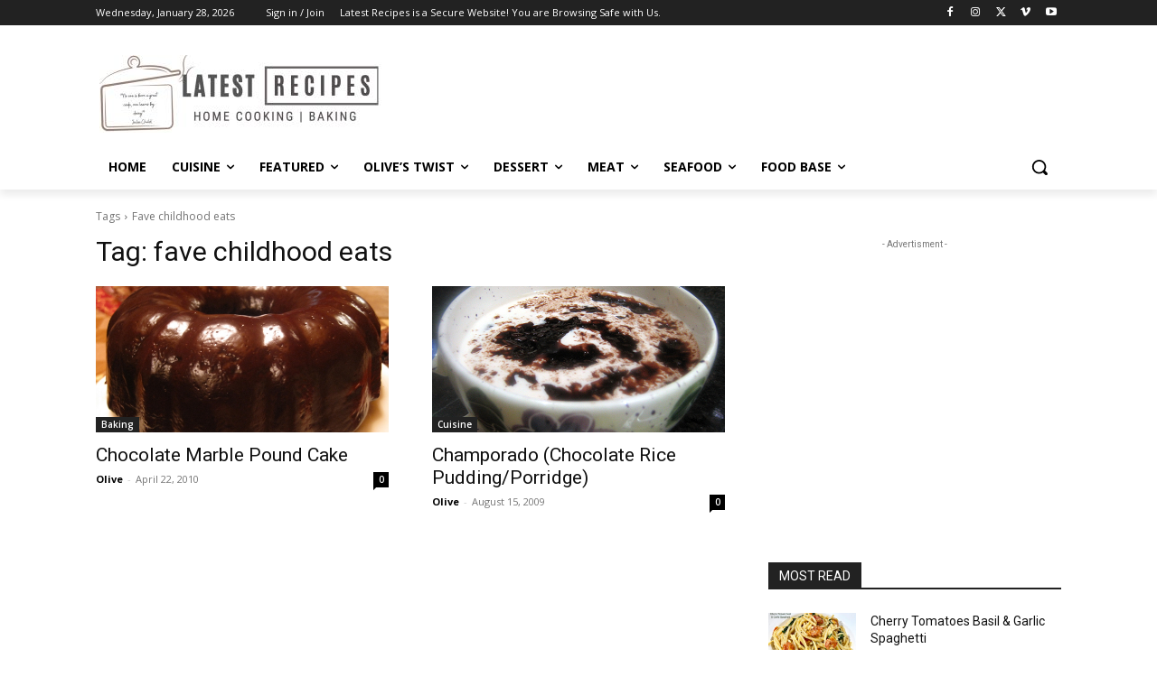

--- FILE ---
content_type: text/html; charset=utf-8
request_url: https://www.google.com/recaptcha/api2/aframe
body_size: 269
content:
<!DOCTYPE HTML><html><head><meta http-equiv="content-type" content="text/html; charset=UTF-8"></head><body><script nonce="7YOg2P8ZY1jpY43kCWmkmg">/** Anti-fraud and anti-abuse applications only. See google.com/recaptcha */ try{var clients={'sodar':'https://pagead2.googlesyndication.com/pagead/sodar?'};window.addEventListener("message",function(a){try{if(a.source===window.parent){var b=JSON.parse(a.data);var c=clients[b['id']];if(c){var d=document.createElement('img');d.src=c+b['params']+'&rc='+(localStorage.getItem("rc::a")?sessionStorage.getItem("rc::b"):"");window.document.body.appendChild(d);sessionStorage.setItem("rc::e",parseInt(sessionStorage.getItem("rc::e")||0)+1);localStorage.setItem("rc::h",'1769814865901');}}}catch(b){}});window.parent.postMessage("_grecaptcha_ready", "*");}catch(b){}</script></body></html>